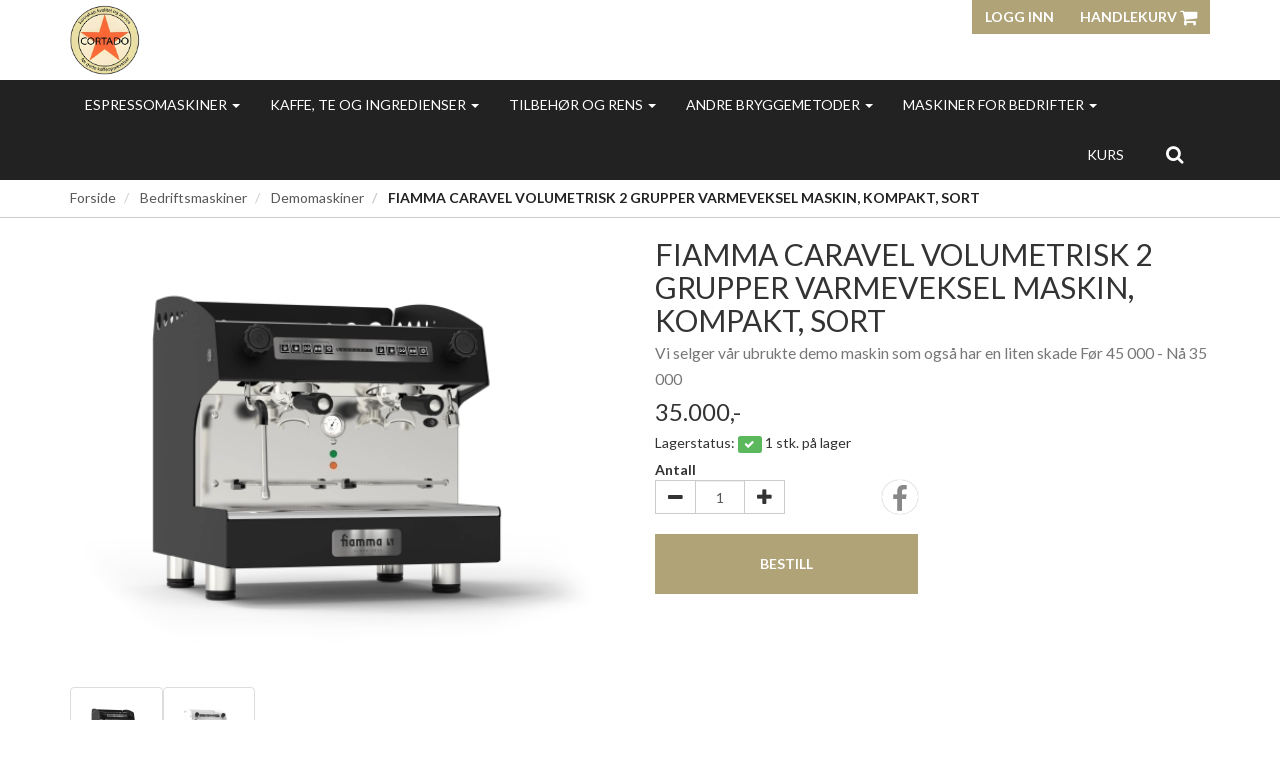

--- FILE ---
content_type: text/html; charset=UTF-8
request_url: https://cortado.no/product/880220/fiamma-caravel-2-grupper-kompakt-sort
body_size: 9073
content:
<!DOCTYPE html>
<html lang="no">
<head>
    <!--<link rel="preconnect" href="https://fonts.googleapis.com/" crossorigin>
    <link rel="preconnect" href="https://fonts.gstatic.com/" crossorigin>-->
    <link rel="preconnect" href="https://cdn.shoplabs.no/" crossorigin>
                <title>FIAMMA CARAVEL VOLUMETRISK 2 GRUPPER VARMEVEKSEL MASKIN, KOMPAKT, SORT  Vi selger v&aring;r ubrukte demo maskin som ogs&aring; har en liten skade F&oslash;r 45 000 - N&aring; 35 000 - Cortado AS</title>
    <meta charset="UTF-8">
    <meta name="viewport" content="width=device-width, initial-scale=1.0">
            <meta name="title" content="FIAMMA CARAVEL VOLUMETRISK 2 GRUPPER VARMEVEKSEL MASKIN, KOMPAKT, SORT  Vi selger v&aring;r ubrukte demo maskin som ogs&aring; har en liten skade F&oslash;r 45 000 - N&aring; 35 000"/>
      <meta name="description" content="FIAMMA CARAVEL VOLUMETRISK 2 GRUPPER VARMEVEKSEL MASKIN, KOMPAKT, SORT  - Vi selger vår ubrukte demo maskin som også har en liten skade Før 45 000 - Nå 35 000 -"/>
  <meta property="og:url" content="https://cortado.no/product/880220/fiamma-caravel-volumetrisk-2-grupper-varmeveksel-maskin-kompakt-sort" />
  <meta property="og:type" content="website"/>
<meta property="og:title" content="FIAMMA CARAVEL VOLUMETRISK 2 GRUPPER VARMEVEKSEL MASKIN, KOMPAKT, SORT " />
<meta property="og:description" content="FIAMMA CARAVEL VOLUMETRISK 2 GRUPPER VARMEVEKSEL MASKIN, KOMPAKT, SORT  - Vi selger vår ubrukte demo maskin som også har en liten skade Før 45 000 - Nå 35 000 - Fiamma - Kan også leveres i hvit og i 1, 2 eller 3 grupper .Leveringstid er normalt 2 - 4 uker.Tillegg for cool touch og 360 g" />
                        <meta property="og:site_name" content="Cortado AS" />
            <meta property="og:image" content="http://cdn.shoplabs.no/pub/image/416712/63540814e15a35bf45f7d2bb016e6798?width=1200&height=1200&quality=100" />
            <meta property="og:image:secure_url" content="https://cdn.shoplabs.no/pub/image/416712/63540814e15a35bf45f7d2bb016e6798?width=1200&height=1200&quality=100" />
                    <meta property="og:locale" content="nb_NO" />
        <link rel="image_src" href="https://cdn.shoplabs.no/pub/image/416712/63540814e15a35bf45f7d2bb016e6798" />
            <link rel="canonical" href="https://cortado.no/product/880220/fiamma-caravel-volumetrisk-2-grupper-varmeveksel-maskin-kompakt-sort" />
            <!-- Global site tag (gtag.js) - Google Analytics 4 -->
<script async src="https://www.googletagmanager.com/gtag/js?id=G-M5JNT6SBPX"></script>
<script>
    window.dataLayer = window.dataLayer || [];
    function gtag(){dataLayer.push(arguments);}
    gtag('js', new Date());
    gtag('config', 'G-M5JNT6SBPX', {
        'debug_mode':false,
        'user_properties': {
            'customer_id': '633',
            'customer_name': 'Cortado AS'
        }
    });
    </script>
    <link rel="stylesheet" href="/css/curie.min.1567768395.css">
    <!--<link rel='stylesheet' href='https://fonts.googleapis.com/css?family=Lato:300,300i,400,700&display=swap' type='text/css'>-->
    <link
            rel="preload"
            href="https://fonts.googleapis.com/css?family=Lato:300,300i,400,700&display=swap"
            as="style"
            onload="this.onload=null;this.rel='stylesheet'"
    />
    <noscript>
        <link
                href="https://fonts.googleapis.com/css?family=Lato:300,300i,400,700&display=swap"
                rel="stylesheet"
                type="text/css"
        />
    </noscript>

    <!-- <link rel="stylesheet" href="/bower_components/animate.css/animate.min.1559687834.css"> -->
    <!--<link rel="preload" href="/fonts/fontawesome-webfont.woff2?v=4.7.0" as="font" type="font/woff2" crossorigin="anonymous">-->
    <link rel="icon" href="data:,">
    <script src="/bower_components/jquery/dist/jquery.min.1463765083.js"></script>
    <script type="application/ld+json">
    {"@context":"http:\/\/schema.org","@type":"Product","name":"FIAMMA CARAVEL VOLUMETRISK 2 GRUPPER VARMEVEKSEL MASKIN, KOMPAKT, SORT ","url":"https:\/\/cortado.no\/product\/880220\/fiamma-caravel-volumetrisk-2-grupper-varmeveksel-maskin-kompakt-sort","description":"Kan ogs\u00e5 leveres i hvit og i 1, 2 eller 3 grupper .\r\n\r\nLeveringstid er normalt 2 - 4 uker.\r\n\r\nTillegg for cool touch og 360 graders steamarmer. Kan ogs\u00e5 leveres med arbeidslys over spillbrettet.\r\n\r\nM\u00e5lene er beskjedne med 47,5 x 56,3 og 53,0 cm. 6,5 liters koker og trenger 2700 watt.","image":["https:\/\/cdn.shoplabs.no\/pub\/image\/416712\/63540814e15a35bf45f7d2bb016e6798?width=1200&quality=100","https:\/\/cdn.shoplabs.no\/pub\/image\/416713\/9ff4048319894b93775fc0b2b5237733?width=1200&quality=100"],"offers":{"type":"Offer","availability":"http:\/\/schema.org\/InStock","price":"35000.00","priceCurrency":"NOK","priceSpecification":{"@type":"PriceSpecification","valueAddedTaxIncluded":"http:\/\/schema.org\/True","price":"35000.00","priceCurrency":"NOK"}},"sku":"534","brand":{"@type":"Brand","name":"Fiamma"}}</script><script type="application/ld+json">
    {"@context":"https://schema.org","@type":"BreadcrumbList","itemListElement":[{"@type":"ListItem","position":1,"name":"Forside","item":"https://cortado.no"},{"@type":"ListItem","position":2,"name":"Bedriftsmaskiner","item":"https://cortado.no/category/23151/bedriftsmaskiner"},{"@type":"ListItem","position":3,"name":"Demomaskiner","item":"https://cortado.no/category/23200/demomaskiner"},{"@type":"ListItem","position":4,"name":"FIAMMA CARAVEL VOLUMETRISK 2 GRUPPER VARMEVEKSEL MASKIN, KOMPAKT, SORT ","item":"https://cortado.no/product/880220/fiamma-caravel-volumetrisk-2-grupper-varmeveksel-maskin-kompakt-sort"}]}</script>    <script src="/js/sl-webclient-ecommerce.1688221792.js"></script>
    </head>
<body ng-app="CartApp"
      ng-controller="CartController"
      class="template-curie"
      data-show-prices-ex-vat="no"
      data-is-company="no"
      data-cart-versions="[]"
      data-giftcards-json="[]"
      data-template="curie"
      data-ga-tracking-id=""
      data-gtm-container-id=""
      data-fb-pixel-id=""
>


<div id="addedToCartContainer"></div>

<div id="wrap">
    	<header class="wrapper wrapper-header no-print">
    <div class="container container-header hidden-xs">
        <div class="row">
            <div class="col-xs-4">
                <div class="logo">
                    <a href="/">
                        <img src="https://cdn.shoplabs.no/pub/image/630500/e0ef3646a6314bee1a4e02eb4dcc4419?&quality=100"
                             height="3321"
                             width="3300"
                             alt="Cortado AS"
                        >
                    </a>
                </div>
            </div>
            <nav class="col-xs-8">
                <div class="btn-group pull-right">
                                        <button class="btn btn-primary btn-login text-uppercase">Logg inn</button>
                
                <a class="btn btn-primary text-uppercase" style="margin-left: 0" type="button" href="/cart">Handlekurv                    <i class="fa fa-shopping-cart fa-lg"></i>
                                            <span class="badge badge-cart badge-desktop hidden" style="background-color: red; color: white;">0</span>
                                    </a>
                </div>
            </nav>
        </div>
    </div>
    </header>
    
    <div id="loginContainer"></div>

    <div class="wrapper wrapper-navbar no-print">
    <div class="container container-navbar">
        <nav class="navbar navbar-shadow no-margin" role="navigation">
                <div class="navbar-header visible-xs trigger-menu-wrapper">
                    <div class="navbar-header-container">
                        <div class="navbar-buttons">
                            <button class="navbar-toggle navbar-toggle-transparent no-margin no-border search-button" role="search" aria-label="Søk"><i class="fa fa-2x fa-search"></i></button>
                            <nav class="navbar-toggle navbar-toggle-transparent no-margin no-border collapsed" id="btn_navbar_toggle" data-toggle="collapse" data-target="#navbar-collapse-1">
                                <i class="fa fa-2x fa-bars"></i>
                            </nav>
                        </div>

                        <a class="navbar-logo-center" rel="home" href="/">
                            <img    src="https://cdn.shoplabs.no/pub/image/630500/e0ef3646a6314bee1a4e02eb4dcc4419?&quality=100"
                                    height="3321"
                                    width="3300"
                                    alt="Cortado AS"
                            >
                        </a>

                        <div class="navbar-buttons">
                            <a class="navbar-toggle navbar-toggle-transparent no-margin no-border collapsed" type="button" href="/cart" aria-label="Handlekurv">
                                <i class="fa fa-shopping-cart fa-2x"></i>
                                                                    <span class="badge badge-cart badge-mobile hidden" style="background-color: red; color: white; margin-left: -15px">0</span>
                                                            </a>
                                                            <a class="navbar-toggle navbar-toggle-transparent btn-login no-margin no-border collapsed">
                                    <i class="fa fa-2x fa-user-o"></i>
                                                                    </a>
                        </div>
                    </div>
                </div>

                <!-- Collect the nav links, forms, and other content for toggling -->
                <div class="collapse navbar-collapse menu" id="navbar-collapse-1">
                    <ul class="nav navbar-nav">
                                                <li class="dropdown">
            <a href="/" data-toggle="dropdown">Espressomaskiner <span class="caret"></span></a>
            <ul class="dropdown-menu"><li><a href="/category/22171/espressomaskiner">Vis alle</a></li><li ><a href="/category/24622/demomaskiner-for-hjemmebruk">Demomaskiner for hjemmebruk</a></li><li  class="dropdown dropdown-submenu"><a href="/category/26105/helautomatiske-maskiner" class="dropdown-toggle" data-toggle="dropdown">Helautomatiske maskiner <span class="expand-icon"></span></a><ul class="dropdown-menu"><li ><a href="/category/26105/helautomatiske-maskiner">Vis alle</a></li><li ><a href="/category/26106/jura-hjemmemaskiner">Jura hjemmemaskiner</a></li></ul></li><li  class="dropdown dropdown-submenu"><a href="/category/23259/kverner-for-hjemmebruk" class="dropdown-toggle" data-toggle="dropdown">Kverner for hjemmebruk <span class="expand-icon"></span></a><ul class="dropdown-menu"><li ><a href="/category/23259/kverner-for-hjemmebruk">Vis alle</a></li><li ><a href="/category/30079/ascaso">ASCASO</a></li><li ><a href="/category/30080/bellezza">BELLEZZA</a></li><li ><a href="/category/30081/eureka">EUREKA</a></li><li ><a href="/category/30012/fiorenzato">FIORENZATO</a></li><li ><a href="/category/30082/macap">MACAP</a></li></ul></li><li ><a href="/category/23256/leva-maskiner-til-hjemmebruk">Leva maskiner til hjemmebruk</a></li><li ><a href="/category/24625/pods-maskiner">Pods maskiner</a></li><li ><a href="/category/22172/proffe-maskiner-til-hjemmebruk">Proffe maskiner til hjemmebruk</a></li><li ><a href="/category/22173/smaa-hjemmemaskiner">Små hjemmemaskiner</a></li><li ><a href="/category/30078/spesialpriser-jubileum">Spesialpriser jubileum </a></li><li ><a href="/category/30183/tilbudsprodukter">Tilbudsprodukter</a></li></ul></li><li class="dropdown">
            <a href="/" data-toggle="dropdown">Kaffe, te og ingredienser <span class="caret"></span></a>
            <ul class="dropdown-menu"><li><a href="/category/22175/kaffe-te-og-ingredienser">Vis alle</a></li><li  class="dropdown dropdown-submenu"><a href="/category/23194/250-g-hele-boenner" class="dropdown-toggle" data-toggle="dropdown">250 g hele bønner <span class="expand-icon"></span></a><ul class="dropdown-menu"><li ><a href="/category/23194/250-g-hele-boenner">Vis alle</a></li><li ><a href="/category/33416/costadoro">Costadoro</a></li><li ><a href="/category/23227/lucaffe">Lucaffe</a></li><li ><a href="/category/23238/oro">Oro</a></li></ul></li><li  class="dropdown dropdown-submenu"><a href="/category/22176/hele-boenner" class="dropdown-toggle" data-toggle="dropdown">Hele bønner <span class="expand-icon"></span></a><ul class="dropdown-menu"><li ><a href="/category/22176/hele-boenner">Vis alle</a></li><li ><a href="/category/31780/costadoro">Costadoro</a></li><li ><a href="/category/25530/fratelli-milano">Fratelli Milano</a></li><li ><a href="/category/23219/izzo">Izzo</a></li><li ><a href="/category/23226/lucaffe">Lucaffe</a></li><li ><a href="/category/33129/morganti">Morganti</a></li><li ><a href="/category/23237/oro">Oro</a></li></ul></li><li ><a href="/category/26476/ingredienser">INGREDIENSER</a></li><li ><a href="/category/23646/maanedens-kaffe">MÅNEDENS KAFFE</a></li><li  class="dropdown dropdown-submenu"><a href="/category/23185/pods" class="dropdown-toggle" data-toggle="dropdown">Pods <span class="expand-icon"></span></a><ul class="dropdown-menu"><li ><a href="/category/23185/pods">Vis alle</a></li><li ><a href="/category/33415/costadoro">Costadoro</a></li><li ><a href="/category/23198/danesi">Danesi</a></li><li ><a href="/category/28403/fratelli-milano">Fratelli Milano</a></li><li ><a href="/category/23228/lucaffe">Lucaffe</a></li></ul></li><li ><a href="/category/26474/te">Te</a></li></ul></li><li class="dropdown">
            <a href="/" data-toggle="dropdown">Tilbehør og rens <span class="caret"></span></a>
            <ul class="dropdown-menu"><li><a href="/category/23156/tilbehoer-og-rens">Vis alle</a></li><li  class="dropdown dropdown-submenu"><a href="/category/23172/baristapakker" class="dropdown-toggle" data-toggle="dropdown">Baristapakker <span class="expand-icon"></span></a><ul class="dropdown-menu"><li ><a href="/category/23172/baristapakker">Vis alle</a></li><li ><a href="/category/23236/motta">Motta</a></li></ul></li><li ><a href="/category/29667/bezzera-tilbehoer">BEZZERA TILBEHØR</a></li><li ><a href="/category/23190/diverse">Diverse</a></li><li  class="dropdown dropdown-submenu"><a href="/category/23174/dunkebokser" class="dropdown-toggle" data-toggle="dropdown">Dunkebokser <span class="expand-icon"></span></a><ul class="dropdown-menu"><li ><a href="/category/23174/dunkebokser">Vis alle</a></li><li ><a href="/category/23175/bellezza">Bellezza</a></li><li ><a href="/category/23235/motta">Motta</a></li></ul></li><li ><a href="/category/26629/eureka-tilbehoer">EUREKA TILBEHØR</a></li><li ><a href="/category/26647/filterholdere">FILTERHOLDERE</a></li><li ><a href="/category/34019/gavekort">gavekort</a></li><li ><a href="/category/26606/jura-tilbehoer">JURA TILBEHØR</a></li><li  class="dropdown dropdown-submenu"><a href="/category/23184/kopper" class="dropdown-toggle" data-toggle="dropdown">Kopper <span class="expand-icon"></span></a><ul class="dropdown-menu"><li ><a href="/category/23184/kopper">Vis alle</a></li><li ><a href="/category/23199/danesi">Danesi</a></li><li ><a href="/category/23229/lucaffe">Lucaffe</a></li><li ><a href="/category/23232/motta">Motta</a></li><li ><a href="/category/23634/oro">Oro</a></li></ul></li><li  class="dropdown dropdown-submenu"><a href="/category/23159/rens" class="dropdown-toggle" data-toggle="dropdown">Rens <span class="expand-icon"></span></a><ul class="dropdown-menu"><li ><a href="/category/23159/rens">Vis alle</a></li><li ><a href="/category/23241/pallo">Pallo</a></li><li ><a href="/category/23242/puly">Puly</a></li><li ><a href="/category/25608/urnex">URNEX</a></li></ul></li><li  class="dropdown dropdown-submenu"><a href="/category/23157/reservedeler" class="dropdown-toggle" data-toggle="dropdown">Reservedeler <span class="expand-icon"></span></a><ul class="dropdown-menu"><li ><a href="/category/23157/reservedeler">Vis alle</a></li><li ><a href="/category/23158/ascaso">Ascaso</a></li><li ><a href="/category/30148/bezzera">Bezzera</a></li><li ><a href="/category/23204/elektra">Elektra</a></li><li ><a href="/category/33067/eureka">Eureka</a></li><li ><a href="/category/23183/isomac">Isomac</a></li><li ><a href="/category/23222/izzo">Izzo</a></li><li ><a href="/category/27182/pavoni">Pavoni</a></li></ul></li><li  class="dropdown dropdown-submenu"><a href="/category/23213/sirup" class="dropdown-toggle" data-toggle="dropdown">Sirup <span class="expand-icon"></span></a><ul class="dropdown-menu"><li ><a href="/category/23213/sirup">Vis alle</a></li><li ><a href="/category/23246/torani">Torani</a></li></ul></li><li ><a href="/category/29483/spesial-filtre-og-gruppesiler">SPESIAL FILTRE OG GRUPPESILER</a></li><li  class="dropdown dropdown-submenu"><a href="/category/23163/steaming" class="dropdown-toggle" data-toggle="dropdown">Steaming <span class="expand-icon"></span></a><ul class="dropdown-menu"><li ><a href="/category/23163/steaming">Vis alle</a></li><li ><a href="/category/23233/motta">Motta</a></li></ul></li><li  class="dropdown dropdown-submenu"><a href="/category/23195/tamping" class="dropdown-toggle" data-toggle="dropdown">Tamping <span class="expand-icon"></span></a><ul class="dropdown-menu"><li ><a href="/category/23195/tamping">Vis alle</a></li><li ><a href="/category/23234/motta">Motta</a></li></ul></li></ul></li><li class="dropdown">
            <a href="/" data-toggle="dropdown">Andre bryggemetoder <span class="caret"></span></a>
            <ul class="dropdown-menu"><li><a href="/category/23148/andre-bryggemetoder">Vis alle</a></li><li  class="dropdown dropdown-submenu"><a href="/category/23191/chemex" class="dropdown-toggle" data-toggle="dropdown">Chemex <span class="expand-icon"></span></a><ul class="dropdown-menu"><li ><a href="/category/23191/chemex">Vis alle</a></li><li ><a href="/category/23192/chemex">Chemex</a></li></ul></li><li ><a href="/category/23203/diverse">Diverse</a></li><li  class="dropdown dropdown-submenu"><a href="/category/23211/hario" class="dropdown-toggle" data-toggle="dropdown">Hario <span class="expand-icon"></span></a><ul class="dropdown-menu"><li ><a href="/category/23211/hario">Vis alle</a></li><li ><a href="/category/23212/hario">Hario</a></li></ul></li><li ><a href="/category/26656/kald-brygging">KALD BRYGGING</a></li><li ><a href="/category/23169/kverner">Kverner</a></li><li  class="dropdown dropdown-submenu"><a href="/category/23179/moka" class="dropdown-toggle" data-toggle="dropdown">Moka <span class="expand-icon"></span></a><ul class="dropdown-menu"><li ><a href="/category/23179/moka">Vis alle</a></li><li ><a href="/category/23180/bialetti">Bialetti</a></li></ul></li><li  class="dropdown dropdown-submenu"><a href="/category/23181/vannkokere" class="dropdown-toggle" data-toggle="dropdown">Vannkokere <span class="expand-icon"></span></a><ul class="dropdown-menu"><li ><a href="/category/23181/vannkokere">Vis alle</a></li><li ><a href="/category/23182/brewista">Brewista</a></li></ul></li><li ><a href="/category/23202/vekter">Vekter</a></li></ul></li><li class="dropdown">
            <a href="/" data-toggle="dropdown">Maskiner for bedrifter <span class="caret"></span></a>
            <ul class="dropdown-menu"><li><a href="/category/23151/maskiner-for-bedrifter">Vis alle</a></li><li ><a href="/category/25837/demo-kverner">Demo kverner</a></li><li ><a href="/category/23200/demomaskiner">Demomaskiner</a></li><li  class="dropdown dropdown-submenu"><a href="/category/23188/helautomatisk" class="dropdown-toggle" data-toggle="dropdown">Helautomatisk <span class="expand-icon"></span></a><ul class="dropdown-menu"><li ><a href="/category/23188/helautomatisk">Vis alle</a></li><li ><a href="/category/23189/carimali">Carimali</a></li><li ><a href="/category/25839/etna">ETNA</a></li><li ><a href="/category/26109/jura-bedriftsmaskiner">Jura bedriftsmaskiner</a></li></ul></li><li ><a href="/category/26683/kaffe-traktere">KAFFE TRAKTERE</a></li><li  class="dropdown dropdown-submenu"><a href="/category/23210/kverner" class="dropdown-toggle" data-toggle="dropdown">Kverner <span class="expand-icon"></span></a><ul class="dropdown-menu"><li ><a href="/category/23210/kverner">Vis alle</a></li><li ><a href="/category/33241/fiorenzato">Fiorenzato</a></li><li ><a href="/category/23231/macap">Macap</a></li></ul></li><li ><a href="/category/30304/podsmaskiner">Podsmaskiner</a></li><li  class="dropdown dropdown-submenu"><a href="/category/23152/tradisjonelle-maskiner" class="dropdown-toggle" data-toggle="dropdown">Tradisjonelle maskiner <span class="expand-icon"></span></a><ul class="dropdown-menu"><li ><a href="/category/23152/tradisjonelle-maskiner">Vis alle</a></li><li ><a href="/category/23168/astoria">Astoria</a></li><li ><a href="/category/25610/barista-attitude">BARISTA ATTITUDE</a></li><li ><a href="/category/33029/bezzera">Bezzera</a></li><li ><a href="/category/23205/elektra">Elektra</a></li><li ><a href="/category/25838/fiamma">FIAMMA</a></li></ul></li></ul></li>                    </ul>
                    <ul class="nav navbar-nav navbar-right">
                        <li><a href="/category/23170/kurs">Kurs</a></li>                        <li class="hidden-xs">
                            <form class="navbar-form" role="search">
                                <button class="btn btn-search search-button" role="search" aria-label="Søk"><i class="fa fa-lg fa-search"></i></button>
                            </form>
                        </li>
                    </ul>
                </div>
        </nav>
    </div>
</div>

<div class="row search-bar no-padding no-margin" style="display: none">
    <div class="col-sm-6 col-sm-offset-3">
        <div class="navbar-form no-padding-top-bottom" role="search">
            <div class="form-group search-form" style="width: 100%">
                <div class="input-group" style="width: 100%">
                    <input type="text" style="width: 100%" class="form-control input search-term" placeholder="Søk" name="search-term">
                    <span class="input-group-btn"><a class="btn btn-search search-button-remove-xs" role="search" aria-label="Søk"><i class="fa fa-lg fa-remove"></i></a></span>
                </div>
            </div>
        </div>
    </div>
</div>
    
    <div class="wrapper wrapper-search-result">
        <div class="container hidden" id="container-search-result"></div>
    </div>
<nav class="wrapper wrapper-content border-bottom-soft">
	<div class="container container-content">
		
		<div class="row">
		    <div class="col-sm-12 hidden-xs">
		        <ol class="breadcrumb">
		            <li><a href="/">Forside</a></li>		                        <li>
										<a href="/category/23151/bedriftsmaskiner">
											Bedriftsmaskiner										</a>
								</li>
		            		                        <li>
										<a href="/category/23200/demomaskiner">
											Demomaskiner										</a>
								</li>
		            		                        <li class="active">
									FIAMMA CARAVEL VOLUMETRISK 2 GRUPPER VARMEVEKSEL MASKIN, KOMPAKT, SORT 		                        </li>
							        </ol>
		    </div>
		</div>

	</div>
</nav>
<div class="wrapper wrapper-content">
		<section class="container container-content container-product" id="product-container"
             data-id="880220"
             data-has-inventory-tracking="true"
			 data-inventory-status="number_in_stock"
             data-not-in-stock-action="show_sold_out"
             data-ec-product="{&quot;id&quot;:880220,&quot;name&quot;:&quot;FIAMMA CARAVEL VOLUMETRISK 2 GRUPPER VARMEVEKSEL MASKIN, KOMPAKT, SORT &quot;,&quot;category&quot;:&quot;Bedriftsmaskiner\/Demomaskiner&quot;,&quot;brand&quot;:&quot;Fiamma&quot;,&quot;price_inc_vat&quot;:35000,&quot;qty&quot;:1}"
             data-is-bulk-product="false"
             data-bulk-qty-min="1"
    >

		<div class="row">

			<section class="col-sm-12 product-large">
				<div class="row">
					<div class="col-sm-6">
						<div class="row">

							<div class="col-sm-12 container-product-image">
								<div class="discount_image_tag" style="display: none;">
									<div class="value">- 0%</div>
								</div>
                                <div class="sold-out-tag text-uppercase hidden">
                                    <span>Utsolgt</span>
                                </div>
                                <div class="mfp-image" data-mfp-index="0">
								    <img id="product_image" width="560" height="420"
                                         src="https://cdn.shoplabs.no/pub/image/416712/63540814e15a35bf45f7d2bb016e6798?width=560&height=420&quality=100"
                                         srcset="https://cdn.shoplabs.no/pub/image/416712/63540814e15a35bf45f7d2bb016e6798?width=560&height=420&quality=100,
                                                  https://cdn.shoplabs.no/pub/image/416712/63540814e15a35bf45f7d2bb016e6798?width=1020&height=840&quality=100 2x"
                                         alt="FIAMMA CARAVEL VOLUMETRISK 2 GRUPPER VARMEVEKSEL MASKIN, KOMPAKT, SORT ">
                                </div>
							</div>

															
									<div class="col-sm-12 padding-top-10">
																					<div class="col-xs-3 col-sm-2 thumbnail">
												<a class="img-responsive img-rounded product_file_element" href="#">
                                                    <img
                                                        height="75" width="75"
                                                        loading="lazy"
														data-original-source="https://cdn.shoplabs.no/pub/image/416712/63540814e15a35bf45f7d2bb016e6798?width=560&height=420&quality=100"
                                                        data-mfp-index="0"
														src="https://cdn.shoplabs.no/pub/image/416712/63540814e15a35bf45f7d2bb016e6798?width=75&height=75&quality=100"
														alt="FIAMMA CARAVEL VOLUMETRISK 2 GRUPPER VARMEVEKSEL MASKIN, KOMPAKT, SORT ">
                                                </a>
											</div>
																					<div class="col-xs-3 col-sm-2 thumbnail">
												<a class="img-responsive img-rounded product_file_element" href="#">
                                                    <img
                                                        height="75" width="75"
                                                        loading="lazy"
														data-original-source="https://cdn.shoplabs.no/pub/image/416713/9ff4048319894b93775fc0b2b5237733?width=560&height=420&quality=100"
                                                        data-mfp-index="1"
														src="https://cdn.shoplabs.no/pub/image/416713/9ff4048319894b93775fc0b2b5237733?width=75&height=75&quality=100"
														alt="FIAMMA CARAVEL VOLUMETRISK 2 GRUPPER VARMEVEKSEL MASKIN, KOMPAKT, SORT ">
                                                </a>
											</div>
																			</div>

										                    </div>
		                </div>
		                <div class="col-sm-6">
		                    <div class="row">
		                        <div class="col-sm-12">
		                            	<h1 class="no-margin" id="product_title">
												FIAMMA CARAVEL VOLUMETRISK 2 GRUPPER VARMEVEKSEL MASKIN, KOMPAKT, SORT 										</h1>
		                            	<h3 class="no-margin">
											<small id="product_sub_title">
												Vi selger vår ubrukte demo maskin som også har en liten skade Før 45 000 - Nå 35 000											</small>
										</h3>
		                        </div>
		                    </div>
							
                            		                    <div class="row padding-top-10">
		                        <div class="col-sm-12" style="display: none;">
		                            <h5 class="pull-left no-margin">
                                        		                                    <del class="text-muted" id="product_base_price_inc_vat" >35.000,-</del>
                                            <del class="text-muted" id="product_base_price_ex_vat" style="display: none;">28.000,-</del>
                                        		                            </h5>
		                        </div>
		                        <div class="col-sm-12">
									<strong>
                                                                                    <h3 class="pull-left no-margin">
                                                <span id="product_price_inc_vat" data-value="35000" >35.000,-</span>
                                                <span id="product_price_ex_vat" data-value="28000" style="display: none;">28.000,-</span>
                                                                                            </h3>
                                        									</strong>
		                        </div>
		                    </div>

                            
                                <div id="options_container">
                                                                    </div>

                                                            <div class="row stock_tracking ">
                                    <div class="col-sm-12">
                                        <h5 class="no-margin-bottom">Lagerstatus:
                                            <span id="lbl_in_stock" class="label label-success" style="display: none;"><i class="fa fa fa-check"></i></span>
                                            <span id="lbl_not_in_stock" class="label label-danger" style="display: none;"><i class="fa fa fa-remove"></i></span>
                                            <span id="lbl_stock_value"
                                                  data-phrase-inventory-status-in-stock="På lager"
                                                  data-phrase-inventory-status-upon-order="Bestillingsvare"
                                                  data-phrase-inventory-status-number-in-stock="stk. på lager"
                                                  data-phrase-inventory-status-not-in-stock="Ikke på lager"
                                            >
											På lager										</span>
                                        </h5>
                                    </div>
                                </div>
                            
                            <!-- Product additions -->
                            <div id="product-addition-container" style='display: none'>
                                                            </div>

                            
                                                                <div class="row padding-top-10">
                                    <div class="col-sm-6">
                                        <div class="col-sm-6 no-padding">
                                                                                        <strong>Antall</strong>
                                            <div class="input-group" id="choose_quantity" style="max-width: 130px">
                                                <div class="input-group-btn" >
                                                    <button type="button" class="btn btn-default decrease qty_ctrl" disabled="disabled"><i class="fa fa-lg fa-minus"></i></button>
                                                </div>
                                                <input class="form-control qty_ctrl text-right"
                                                       id="quantity"
                                                       name="quantity"
                                                       data-min="1"
                                                       data-max="0"
                                                       data-step="1"
                                                       type="number"
                                                       value="1"
                                                       style="text-align: center; min-width: 50px;"
                                                       disabled="disabled"
                                                        />
                                                                                                <div class="input-group-btn">
                                                    <button type="button" class="btn btn-default increase qty_ctrl" disabled="disabled"><i class="fa fa-lg fa-plus"></i></button>
                                                </div>
                                            </div>
                                        </div>

                                                                                    <div class="col-sm-6" style="position: absolute; bottom: 0; right: 0;">
                                                <div class="product_social_container pull-right">
                                                    <a href="https://www.facebook.com/sharer.php?u=https://cortado.no/product/880220/fiamma-caravel-volumetrisk-2-grupper-varmeveksel-maskin-kompakt-sort" target="_blank" rel="noopener" title="Del på facebook">
                                                        <i class="fa fa-facebook fa-2x social-circle"></i>
                                                    </a>
                                                </div>
                                            </div>
                                                                            </div>

                                    <div class="col-sm-12 hidden">
                                        <strong>Pris for mengde: <span id="bulk_amount_price">35.000,00 kr</span></strong>
                                    </div>

                                </div>
                                
                                <div class="row padding-top-20">
                                    <div class="col-sm-6">
                                        <button class="btn btn-lg btn-primary btn-add-to-cart btn-block text-uppercase" disabled="disabled" style="padding: 20px 20px">
                                                <i class="fa fa-lg fa-refresh fa-spin" id="load_indicator" style="display: none;"></i>
                                                <span id="btn_add_to_cart_text">Bestill</span>
                                        </button>
                                    </div>
                                </div>
                            		                </div>
		            </div>
		
		            <div class="row padding-top-20 padding-bottom-10">
		                <div class="col-xs-12">
		                    <ul class="nav nav-tabs">
		                        <li class="active"><a href="#product-details" data-toggle="tab">Produktdetaljer</a></li>
		                        <li><a href="#product-reviews" data-toggle="tab">Omtaler (<span class="review_count">0</span>)</a></li>
		                    </ul>
		                    <div class="tab-content container-product-details-reviews">
                                <section id="product-details" class="tab-pane active">
    <div class="row">
        <div class="col-sm-12 col-lg-9">
    
                <table class="table table-condensed">
                    <colgroup>
                        <col class="col-sm-6 col-lg-3">
                        <col class="col-sm-6 col-lg-9">
                    </colgroup>
                                    <tr>
                                                            <th>Varenummer</th>
                                <td id="product_details_our_item_number" >534</td>
                                                    </tr>
                                    <tr>
                                                            <th>Merke</th>
                                <td id="product_details_brand_title" itemprop="brand">Fiamma</td>
                                                    </tr>
                                    <tr>
                                                            <td colspan="2" id="product_details_description" itemprop="description">
                                    <strong>Beskrivelse</strong><br>
                                    Kan også leveres i hvit og i 1, 2 eller 3 grupper .<br />
<br />
Leveringstid er normalt 2 - 4 uker.<br />
<br />
Tillegg for cool touch og 360 graders steamarmer. Kan også leveres med arbeidslys over spillbrettet.<br />
<br />
Målene er beskjedne med 47,5 x 56,3 og 53,0 cm. 6,5 liters koker og trenger 2700 watt.                                </td>
                                                    </tr>
                            </table>
        </div>
                </div>
</section>		                        <section id="product-reviews" class="tab-pane" data-idaccount=""
data-msg-review-missing='P&aring;krevde felt mangler'
data-hash="">

        <div class="col-xs-12 padding-bottom-10">
            <button class="btn btn-default" id="btn_write_review">Skriv en omtale</button>
        </div>

    <div id="form-product-review" class="form-horizontal" style="display: none;">
        <div class="form-group">
            <label for="review_title" class="col-sm-2 control-label">Tittel for omtalen</label>
            <div class="col-sm-6">
                <input type="text" class="form-control" id="review_title">
            </div>
        </div>
        <div class="form-group">
            <label for="review_title" class="col-sm-2 control-label">Sett vurdering</label>
            <div id="review_rating" class="col-sm-6 product-stars">
                <i class="fa fa-2x fa-star-o" data-rating="1"></i>
                <i class="fa fa-2x fa-star-o" data-rating="2"></i>
                <i class="fa fa-2x fa-star-o" data-rating="3"></i>
                <i class="fa fa-2x fa-star-o" data-rating="4"></i>
                <i class="fa fa-2x fa-star-o" data-rating="5"></i>
                <input type="hidden" id="review_rating_value" value="0">
            </div>
        </div>
        <div class="form-group">
            <label for="review_title" class="col-sm-2 control-label">Skriv din produktomtale</label>
            <div class="col-sm-10">
                <textarea type="text" class="form-control" rows="9" id="review_text"></textarea>
            </div>
        </div>
        <div class="form-group">
            <div class="col-sm-offset-2 col-sm-10">
                <div id="submit_review_msg" class="alert alert-danger" style="display: none;"></div>
            </div>
            <div class="col-sm-offset-2 col-sm-10">
                <button id="btn_submit_review" class="btn btn-default">Publiser</button>
            </div>
        </div>
    </div>

         <div class="col-xs-12 container-product-review" style="display: none;">
        </div>
        <div class="row alert_no_revievs">
            <div class="col-xs-12">
                <div class="alert alert-info" role="alert">Ingen omtaler registrert for dette produktet</div>
            </div>
        </div>
        </section>

		                    </div>
		                </div>
		            </div>
		
		        </section>
		
		        <form id="frm_add_to_cart" action="/cart/add" method="post">
		            <input type="hidden" name="idversion" id="idversion" value="">
		            <input type="hidden" name="qty" id="qty" value="1">
                    <input type="hidden" name="idAdditionValueLink_json" id="idAdditionValueLink_json" value="">
                    <input type="hidden" name="membership_renewal_barcode" value="">
		        </form>

		</div>

        <script>
            var gallery_items = [
                {src: 'https://cdn.shoplabs.no/pub/image/416712/63540814e15a35bf45f7d2bb016e6798?maxheight=960&quality=100'},{src: 'https://cdn.shoplabs.no/pub/image/416713/9ff4048319894b93775fc0b2b5237733?maxheight=960&quality=100'}            ];
        </script>

	</section>
	</div><footer class="wrapper wrapper-footer no-print">
    <div class="wrapper-footer-conditions padding-top-10 padding-bottom-10 border-top">
            <div class="container conditions-container">
                        </div>
    </div>
    <div class="wrapper-footer-bg-image" >
        <div class="wrapper-footer-overlay">
            <div class="container container-footer">
                <div class="row">
                    <nav class="col-sm-3">
                                                <ul class="nav-links">
                                                    </ul>
                                                    <img    src="https://cdn.shoplabs.no/pub/logo/?size=100&textcolor=fff&text=Cortado+AS"
                                    height=""
                                    width="50%"
                                    loading="lazy"
                                    alt="Cortado AS"
                                    style="width: 50%; height: auto"
                            >
                                            </nav>
                    <nav class="col-sm-3">
                        <h2 class="text-uppercase">Produkter</h2>
                        <ul class="nav-links categories multicolumn">
                                                            <li><a href="/category/23148/andre-brygge-metoder">Andre brygge metoder</a></li>
                                                            <li><a href="/category/23151/bedriftsmaskiner">Bedriftsmaskiner</a></li>
                                                            <li><a href="/category/22171/espressomaskiner">Espressomaskiner</a></li>
                                                            <li><a href="/category/23145/hjemmemaskiner">Hjemmemaskiner</a></li>
                                                            <li><a href="/category/22175/kaffe">Kaffe</a></li>
                                                            <li><a href="/category/23170/kurs">Kurs</a></li>
                                                            <li><a href="/category/23156/tilbehoer-og-rens">Tilbehør og rens</a></li>
                                                    </ul>
                    </nav>
                    <div class="col-sm-3 padding-bottom-10" style="text-decoration: none;">
                        <h2 class="text-uppercase">Nyhetsbrev</h2>
                        <p>Ønsker du å motta gode tilbud, tips og nyheter direkte til din e-postinnboks eller mobil?</p>
                        <div id="newsletter_box" class="alert" role="alert" style="display: none;">
                            <strong><div id="newsletter_msg"
                                         data-phrase-not-valid="Vennligst spesifiser en gyldig e-postadresse"
                                         data-phrase-email-added="E-post lagt til liste for nyhetsbrev">
                                </div></strong>
                        </div>
                        <div class="input-group">
                            <input type="email" class="form-control" id="newsletter_email" placeholder="Din e-postadresse" aria-label="Din e-postadresse">
                            <span class="input-group-btn">
		                        <button id="btn_add_newsletter" class="btn btn-primary" aria-label="register_newsletter_email"><i class="fa fa-chevron-right"></i></button>
		                        </span>
                        </div>
                        <br>
                                                                                                
                                                    <a class="pull-right" rel="noopener" href="#" data-toggle="modal" data-target="#modalTermsOfSale">
                                Kjøpsvilkår                            </a>
                                            </div>
                    <div class="col-sm-3">
                        <h2 class="text-uppercase">Frakt & betaling</h2>
                        <div style="display: flex; align-items: flex-start; gap: 10px">
                            <img class="payment-type-logo" src="https://cdn.shoplabs.no/gfx/client/bring.svg" height="20" alt="bring logo">
                            <img class="payment-type-logo" src="https://cdn.shoplabs.no/gfx/client/visa.svg" height="20" alt="visa logo">
                            <img class="payment-type-logo" src="https://cdn.shoplabs.no/gfx/client/mastercard.svg" height="20" alt="mastercard logo">
                            <img class="payment-type-logo" src="https://cdn.shoplabs.no/gfx/client/vipps-orange.svg" height="20" alt="vipps logo">
                        </div>
                    </div>
                </div>
                <div class="row padding-top-10">
                    <div class="col-sm-12 text-center">
                        <address>
                            <strong>Cortado AS</strong> - Hegdehaugsveien 4 ,
                            0167 Oslo - Org.nr. NO987357029MVA                        </address>
                    </div>
                    <div class="col-sm-12 text-center">
                        <a href="#" data-toggle="modal" data-target="#modalCookieInfo">Informasjon om informasjonskapsler</a> -
                                                <a target="_blank" rel="noopener" class="powered-by" href="http://www.shoplabs.no?utm_source=footer&utm_campaign=cortado.no&utm_medium=web">Systemet er levert av www.shoplabs.no</a>
                    </div>
                </div>
            </div>
        </div>
    </div>
</footer><!-- Terms of sale Modal -->
<div class="modal fade" id="modalTermsOfSale" tabindex="-1" role="dialog" aria-labelledby="modalTermsOfSaleLabel" aria-hidden="true">
    <div class="modal-dialog modal-lg" style="overflow-y: initial !important">
        <div class="modal-content">
            <div class="modal-header">
                <button type="button" class="close" data-dismiss="modal" aria-label="Close"><span aria-hidden="true">&times;</span></button>
                <h4 class="modal-title" id="modalTermsOfSaleLabel">Kjøpsvilkår</h4>
            </div>
            <div class="modal-body" style="height: 500px; overflow-y: auto;">
            </div>
            <div class="modal-footer">
                <button type="button" class="btn btn-default" data-dismiss="modal">Lukk</button>
            </div>
        </div>
    </div>
</div>
<!-- Cookie Info Modal -->
<div class="modal fade" id="modalCookieInfo" tabindex="-1" role="dialog" aria-labelledby="modalCookieInfoLabel" aria-hidden="true">
    <div class="modal-dialog modal-lg">
        <div class="modal-content">
            <div class="modal-header">
                <button type="button" class="close" data-dismiss="modal" aria-label="Close"><span aria-hidden="true">&times;</span></button>
                <h4 class="modal-title" id="modalCookieInfoLabel">Informasjon om informasjonskapsler</h4>
            </div>
            <div class="modal-body" style="height: 500px; overflow-y: auto;">
            </div>
            <div class="modal-footer">
                <button type="button" class="btn btn-default" data-dismiss="modal">Lukk</button>
            </div>
        </div>
    </div>
</div>

</div> <!-- pagewrap -->

<script src="/bower_components/bootstrap/dist/js/bootstrap.min.1550073338.js"></script>
<script src="/js/sl-webclient-common.1688221792.js"></script>
<script async src="/js/sl-webclient-login.1698308873.js"></script>

<!-- <script src="/bower_components/waypoints/lib/jquery.waypoints.min.1468128191.js"></script> -->
        <script src="/bower_components/slick-carousel/slick/slick.min.1507052969.js"></script>
                <script src="/bower_components/magnific-popup/dist/jquery.magnific-popup.min.1717833751.js"></script>
                <script src="/js/sl-webclient-product-slick-slider.1680900244.js"></script>
                <script src="/js/sl-webclient-product.1718303333.js"></script>
        
</body>
</html>


--- FILE ---
content_type: application/javascript
request_url: https://cortado.no/js/sl-webclient-ecommerce.1688221792.js
body_size: 2275
content:
"use strict";

function ecLogin(method) {
    gtag('event', 'login', {
        loginMethod: method
    });
}
function ecSearch(search_string) {
    gtag('event', 'search', {
        search_term: search_string
    });
    if(typeof fbq !== 'undefined') {
        fbq('track', 'Search', {
            search_string: search_string
        });
    }
}

function gaEcommerceAddRemoveCart(idVersion, qty, setAction) {
    setAction = (typeof setAction !== 'undefined') ?  setAction : "add";
    const data = {
        "idVersion": idVersion
    };
    $.getJSON(
        "/productversion/xhrGetVersionInfo"
        ,data
    ).done(function(version) {
        if(version) {
            const label = (setAction === "add") ? "add_to_cart" : "remove_from_cart";

            // GA4
            gtag('event', label, {
                currency: 'NOK',
                items: [{
                    item_id: version.idVersion,
                    item_name: version.title,
                    //coupon: 'SUMMER_FUN',
                    //discount: 2.22,
                    //affiliation: 'Google Store',
                    item_brand: version.brand_title,
                    item_category: version.ga_category,
                    //item_variant: 'black',
                    price: version.price_inc_vat,
                    currency: 'NOK',
                    quantity: qty
                }],
                value:version.price_inc_vat
            });

            const addProduct = {
                'id': version.idVersion,
                'name': version.title,
                'category': version.ga_category,
                'brand': version.brand_title,
                'variant': version.ga_variant,
                'price': version.price_inc_vat,
                'quantity': qty
            };

            const body = $('body');

            // fb pixel
            const facebook_pixel_id = body.data("fb-pixel-id");
            if (facebook_pixel_id && setAction==="add") {
                fbq('track', 'AddToCart', {
                    value: version.price_inc_vat,
                    currency: 'NOK'
                });
            }

            const gtm_container_id = body.data("gtm-container-id");
            if (gtm_container_id) {
                const gtm_event = (setAction === "add") ? "addToCart" : "removeFromCart";
                const gtm_data = {
                    'event': gtm_event
                };
                if(setAction==="add") {
                    gtm_data['ecommerce'] = {
                        'currencyCode': 'NOK',
                        'add' : {
                            'products': [addProduct]
                        }
                    }
                }else {
                    gtm_data['ecommerce'] = {
                        'currencyCode': 'NOK',
                        'remove' : {
                            'products': [addProduct]
                        }
                    }
                }
                dataLayer.push(gtm_data);
            }
        }
    });
}

function ga4ecommerceCheckout(event) {
    const scope = angular.element('[ng-controller=CartController]').scope();
    if(event === 'purchase') {
        const shippingSelected = localStorage.getItem('shippingSelected');
        if(shippingSelected) {
            scope.shippingSelected = JSON.parse(shippingSelected);
        }
        localStorage.setItem('shippingSelected',null);
    }
    const items = [];
    $.each(scope.products, function(key, item) {
        items.push({
            item_id: item.id,
            item_name: item.title,
            discount: (item.base_price_inc_vat - item.price_inc_vat),
            item_brand: item.brand_title,
            item_category: item.ga_category,
            item_variant: item.ga_variant,
            price: item.price_inc_vat,
            currency: 'NOK',
            quantity: item.quantity
        });
    });

    const tagEvent = {
        currency: 'NOK',
        items: items,
        value: parseFloat(scope.getTotalValue())
    };
    if(event === 'purchase') {
        tagEvent.shipping = scope.getShippingValueNets(true);
        tagEvent.tax = parseFloat(scope.getTotalTax());
    }

    //GA4
    gtag('event', event, tagEvent);
}

function gaEcommerceCheckout(step, step_option, override_products) {
    const scope = angular.element('[ng-controller=CartController]').scope();
    const body = $('body');
    const customer_tracking_id = body.data("ga-tracking-id");
    let products = [];
    if(override_products) {
        products = override_products;
    }else {
        for (var scope_n = 0, scope_len = scope.products.length; scope_n < scope_len; scope_n++) {
            var product = scope.products[scope_n];
            var addProduct = {
                'id': product.id,
                'name': product.title,
                'category': product.ga_category,
                'brand': product.brand_title,
                'variant': product.ga_variant,
                'price': product.price_inc_vat,
                'quantity': product.quantity
            };
            products.push(addProduct);
        }
    }

    // fb pixel
    const facebook_pixel_id = body.data("fb-pixel-id");
    if (facebook_pixel_id) {
        if(step===1) {
            fbq('track', 'InitiateCheckout');
        }
        if(step===2) {
            fbq('track', 'AddPaymentInfo');
        }
    }

    const gtm_container_id = body.data("gtm-container-id");
    if (gtm_container_id && products) {
        const gtm_data = {
            'event': 'checkout',
            'ecommerce': {
                'checkout': {
                    'actionField': {'step': step, 'option': step_option},
                    'products': products
                }
            }, 'eventCallback': function () {
                //console.log("datalayer checkout callback")
            }
        };
        dataLayer.push(gtm_data);
    }
}

$(function() {

     $(".product-list-item .ec_click").on('click', function (e) {
         const product = $(this).closest(".product-list-item").data("ec-product");
         if(product) {
             gtag('event', 'select_item', {
                 items: [{
                     item_id: product.id,
                     item_name: product.name,
                     //coupon: 'SUMMER_FUN',
                     //discount: 2.22,
                     //index: 5,
                     item_list_name: 'Product list',
                     item_list_id: 'product_list',
                     //affiliation: 'Google Store',
                     item_brand: product.brand,
                     item_category: product.category,
                     //item_variant: 'black',
                     price: product.price_inc_vat,
                     currency: 'NOK',
                     //quantity: 1
                 }],
                 item_list_name: 'Product list products',
                 item_list_id: 'product_list'
             });
         }
     });

    sendProductImpressions();
    function sendProductImpressions() {
        const body = $('body');
        const products = $('.product-list-item');
        if(products !== undefined && products.length > 0) {
            // GA4
            const itemsList = [];
            products.each(function () {
                if($(this).data("ec-product")) {
                    const product = $(this).data("ec-product");
                    const item =
                        {
                            item_id: product.id,
                            item_name: product.name,
                            //coupon: 'SUMMER_FUN',
                            //discount: 2.22,
                            //index: 5,
                            item_list_name: 'Product list',
                            item_list_id: 'product_list',
                            //affiliation: 'Google Store',
                            item_brand: product.brand,
                            item_category: product.category,
                            //item_variant: 'black',
                            price: product.price_inc_vat,
                            currency: 'NOK',
                            //quantity: 1
                        };
                    itemsList.push(item);
                }
            });

            gtag('event', 'view_item_list', {
               items: itemsList,
                item_list_name: 'Product list products',
                item_list_id: 'product_list'
            });

            const gtm_container_id = body.data("gtm-container-id");
            if (gtm_container_id) {
                const gtm_impressions = [];
                products.each(function () {
                    if($(this).data("ec-product")) {
                        const addProduct = $(this).data("ec-product");
                        const impression =
                            {
                                'name': addProduct.name,
                                'id': addProduct.id,
                                'price': addProduct.price_inc_vat,
                                'brand': addProduct.brand,
                                'category': addProduct.category
                                //'variant': '',
                                //'list': '',
                                //'position':''
                            };
                        gtm_impressions.push(impression);
                    }
                });
                if(gtm_impressions.length>0) {
                    const gtm_data = {
                        'ecommerce': {
                            'currencyCode': 'NOK',
                            'impressions': gtm_impressions
                        }
                    };
                    dataLayer.push(gtm_data);
                }
            }
        }
    }

    sendProductDetail();
    function sendProductDetail() {
        // ga tracking
        const product = $('#product-container');
        if(product && product.data("ec-product")) {
            const body = $('body');
            const addProduct = product.data("ec-product");
            if(addProduct) {

                // GA4
                gtag('event', 'view_item', {
                    currency: 'NOK',
                    items: [
                        {
                            item_id: addProduct.id,
                            item_name: addProduct.name,
                            //coupon: 'SUMMER_FUN',
                            //discount: 2.22,
                            //affiliation: 'Google Store',
                            item_brand: addProduct.brand,
                            item_category: addProduct.category,
                            //item_variant: "",
                            price: addProduct.price_inc_vat,
                            currency: 'NOK',
                            quantity: addProduct.qty,
                        }
                    ],
                    value: addProduct.price_inc_vat,
                });

                // fb pixel
                const facebook_pixel_id = body.data("fb-pixel-id");
                if (facebook_pixel_id) {
                    fbq('track', 'ViewContent', {
                        content_name: addProduct.name,
                        content_ids: [addProduct.id.toString()],
                        contents: [{'id': addProduct.id.toString(), 'quantity': (addProduct.qty>0?addProduct.qty:1), 'item_price': addProduct.price_inc_vat}],
                        content_type: 'product',
                        value: addProduct.price_inc_vat,
                        currency: 'NOK'
                    });
                }

                const gtm_container_id = body.data("gtm-container-id");
                if (gtm_container_id) {
                    dataLayer.push({
                        'ecommerce': {
                            'detail': {
                                'products': [{
                                    'name': addProduct.name,
                                    'id': addProduct.id,
                                    'price': addProduct.price_inc_vat,
                                    'brand': addProduct.brand,
                                    'category': addProduct.category
                                    //'variant': 'Gray'
                                }]
                            }
                        }
                    });
                }
            }
        }
    }
});